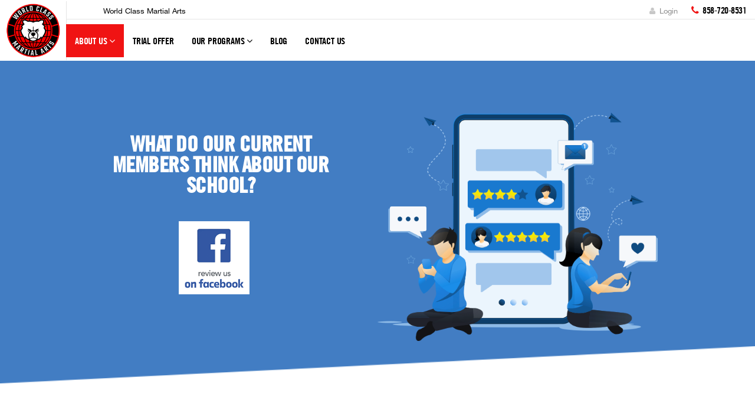

--- FILE ---
content_type: text/html; charset=UTF-8
request_url: https://churchsmartialarts.com/social-reviews
body_size: 12683
content:

				
	


				
				
	
<!DOCTYPE html>
<html lang="en">
<head>
  	<meta http-equiv="Content-Type" content="text/html; charset=utf-8">
	<meta http-equiv="X-UA-Compatible" content="IE=edge">
    <meta name="viewport" content="width=device-width, initial-scale=1">
    <meta name="ci_version" version="3.1.11">
    <meta name="php_version" version="7.3.33">
	
	
	
	<!-- Code for PWA APP --->
	
	
	<!-- end code --->
	<meta name="google-site-verification" content="FkS1r3e9yxZiwNSmUkb94EwdXUWn-Lhe7t0Ro0iOEPI" />
	<meta http-equiv="Content-Security-Policy" content="upgrade-insecure-requests">
    <base href="https://churchsmartialarts.com/" /> 
	<title>World Class Martial Arts</title> 
	<meta name="description" content=""/>
	
	<!-- additional meta for share this -->
	
	<!-- OG Tag Here -->
	
	
	
		<meta property="og:image" content="https://churchsmartialarts.com/upload/WCMA-Patch-RedBlackWhite_copy.png" />
	<meta property="og:title" content="World Class Martial Arts" />
	<meta property="og:description" content="" />
	<meta property="og:url" content="https://churchsmartialarts.com/" />
	<!--<meta property="op:markup_url" content="https://churchsmartialarts.com/" /> -->
	    <link rel="shortcut icon" type="images/blank_favicon.ico" href="https://churchsmartialarts.com/images/blank_favicon.ico" />
	
	    
		
		<link href="css/v5/bootstrap.min.css" rel="stylesheet">
	
		<!-- Custom CSS -->
		<link href="css/v5/main.css" rel="stylesheet">
		<link href="css/v5/fonts.css" rel="stylesheet">
		<link href="css/v5/master.css" rel="stylesheet">

		
		<!-- Custom CSS -->
		  
		<!-- Custom Fonts -->
		<link href="font-awesome/css/font-awesome.min.css" rel="stylesheet" type="text/css">
		<link rel="stylesheet" type="text/css" href="css/v5/jcarousel.responsive.css">

		
					<link href="css/v5/dojocart.css?v=1769902029" rel="stylesheet" type="text/css">
		
		<link href="css/v5/development.css?v=1769902029" rel="stylesheet" type="text/css">

		<link rel="stylesheet" href="https://churchsmartialarts.com/upload/themes/Red-Black-Dark-Theme.css" />		
					<link href="custom.css?v=1769902029" rel="stylesheet" type="text/css">
				
    <!-- HTML5 Shim and Respond.js IE8 support of HTML5 elements and media queries -->
    <!-- WARNING: Respond.js doesn't work if you view the page via file:// -->
    <!--[if lt IE 9]>
        <script src="https://oss.maxcdn.com/libs/html5shiv/3.7.0/html5shiv.js"></script>
        <script src="https://oss.maxcdn.com/libs/respond.js/1.4.2/respond.min.js"></script>
    <![endif]-->
	
				<style>
			/*LARGE LOGO LEFT START*/
				@media (min-width: 991px) {
				.main-nav .navbar-brand img { max-height: 100px; margin-top: -44px; display: block; background: #ffffff; padding: 4px 10px; border-right: 1px solid #E5E5E5; }
				
								.title-h { margin-left: 160px !important; padding-right: 12px; }
				.program-category .title-h, .program .title-h { margin-left: 0px; }
				.navbar-nav { margin-left: -16px; }
				.main-nav .navbar-brand { padding: 5px 15px 4px 0px; }
				.title-sub { margin-left: 8px; }
				}

				@media (max-width: 1159px) and (min-width: 991px) {
				.title-sub { font-size: inherit; }
				}
				/*LARGE LOGO LEFT END*/
			</style>
	<!-- Facebook Pixel Code -->
<script>
!function(f,b,e,v,n,t,s)
{if(f.fbq)return;n=f.fbq=function(){n.callMethod?
n.callMethod.apply(n,arguments):n.queue.push(arguments)};
if(!f._fbq)f._fbq=n;n.push=n;n.loaded=!0;n.version='2.0';
n.queue=[];t=b.createElement(e);t.async=!0;
t.src=v;s=b.getElementsByTagName(e)[0];
s.parentNode.insertBefore(t,s)}(window,document,'script',
'https://connect.facebook.net/en_US/fbevents.js');
 fbq('init', '2694443027539662'); 
fbq('track', 'PageView');
</script>
<noscript>
 <img height="1" width="1" 
src="https://www.facebook.com/tr?id=2694443027539662&ev=PageView
&noscript=1"/>
</noscript>
<!-- End Facebook Pixel Code --><!-- Start of Async ProveSource Code --><script>!function(o,i){window.provesrc&&window.console&&console.error&&console.error("ProveSource is included twice in this page."),provesrc=window.provesrc={dq:[],display:function(){this.dq.push(arguments)}},o._provesrcAsyncInit=function(){provesrc.init({apiKey:"eyJhbGciOiJIUzI1NiIsInR5cCI6IkpXVCJ9.eyJhY2NvdW50SWQiOiI2MDE0MGIyMTFkNGI1MjRmNmQ0NzhmZjYiLCJpYXQiOjE2MTE5MjYzMDV9.vtjWgVFVrQjOgoxoinWmBnQnphhKaOqrSmDTaPHJiVw",v:"0.0.4"})};var r=i.createElement("script");r.type="text/javascript",r.async=!0,r["ch"+"ar"+"set"]="UTF-8",r.src="https://cdn.provesrc.com/provesrc.js";var e=i.getElementsByTagName("script")[0];e.parentNode.insertBefore(r,e)}(window,document);</script><!-- End of Async ProveSource Code --><!-- Google tag (gtag.js) -->
<script async src="https://www.googletagmanager.com/gtag/js?id=G-PNYN3DTJ9N"></script>
<script>
  window.dataLayer = window.dataLayer || [];
  function gtag(){dataLayer.push(arguments);}
  gtag('js', new Date());

  gtag('config', 'G-PNYN3DTJ9N');
</script>
<!-- Google Tag Manager -->
<script>(function(w,d,s,l,i){w[l]=w[l]||[];w[l].push({'gtm.start':
new Date().getTime(),event:'gtm.js'});var f=d.getElementsByTagName(s)[0],
j=d.createElement(s),dl=l!='dataLayer'?'&l='+l:'';j.async=true;j.src=
'https://www.googletagmanager.com/gtm.js?id='+i+dl;f.parentNode.insertBefore(j,f);
})(window,document,'script','dataLayer','GTM-KBWB3D4');</script>
<!-- End Google Tag Manager -->
<!-- Google Tag Manager (noscript) -->
<noscript><iframe src="https://www.googletagmanager.com/ns.html?id=GTM-KBWB3D4"
height="0" width="0" style="display:none;visibility:hidden"></iframe></noscript>
<!-- End Google Tag Manager (noscript) -->

</head>



<body id="" class="default_layout  ">
    
	<!-- <div id="" style="display:none">
		<div class="lds-spinner"><div></div><div></div><div></div><div></div><div></div><div></div><div></div><div></div><div></div><div></div><div></div><div></div></div>
	</div> -->
	<!-- <div id="loader-wrapper">
		<div id="loader"></div>
	</div> -->



<script>
	var secureHost = '';
			secureHost = 'https';		
	</script>





<script type="text/javascript">

    // Initialize the service worker
    if ('serviceWorker' in navigator) {
		
        navigator.serviceWorker.register('serviceworker.js', {
            scope: '.'
        }).then(function (registration) {
            // Registration was successful
            console.log('ServiceWorker registration successful with scope: ', registration.scope);
        }, function (err) {
            // registration failed :(
            console.log('ServiceWorker registration failed: ', err);
        });
    }
</script>

	
<header class="main-header   ">
	
		          <div class="container-fluid">
            <div class="row">
               <div class="col-md-8 col-sm-12 col-lg-8">
                  <h1 class="title-h" role="main" aria-label="Website name"> <a href="https://churchsmartialarts.com/" >World Class Martial Arts</a>
                    <span class="title-sub hidden-xs">Karate for Kids & Self-Defense Classes in San Diego                    </span>
                  </h1>
               </div>
			 
               <div class="col-md-4 col-sm-6 col-lg-4  hidden-xs hidden-sm">
			    <div class="">
                  <h2 class="contact-top">
				  
				    				
							 				    							
																				<!--<a href="javascript:void('0')" data-toggle="modal" data-target="#loginmodal" data-whatever="@mdo" class="student_section_login_btn login-top"> <i class="fa fa-user"></i> Login</a> -->
								<a href="https://churchsmartialarts.com/students/onlinedojo" class="login-top"> <i class="fa fa-user"></i> Login</a>
																															 
				
                    							<span  class="wave-d-none">phone</span><i class="fa fa-phone"  role="none"></i>
						<span class="consult"></span> 
						<span class="phone-top">858-720-8531</span>
					
										
                  </h2>
				  </div>
			               </div>
            </div>
         </div>
      </header>
	
				

<script src="js/v5/jquery-2.1.3.min.js"></script>

<script type="text/javascript">
$(document).ready(function(){
		$('.student_section_login_btn').click(function(){
			$('.ErrorMsgNotLogin').hide();
			$('#login-password').val('');
		});
	});
</script>

  
   <!-- Navigation -->
      <nav id="navigation" class="navbar navbar-inverse  main-nav  " >
	  
	           <div class="container-fluid">
            <!-- Brand and toggle get grouped for better mobile display -->
            <div class="navbar-header">
               <button type="button" class="navbar-toggle" data-toggle="collapse" data-target="#bs-example-navbar-collapse-1">
               <span class="sr-only">Toggle navigation</span>
               <span class="icon-bar" role="none"></span>
               <span class="icon-bar" role="none"></span>
               <span class="icon-bar" role="none"></span>
               </button>
               <!--<a class="navbar-brand hidden-xs" href=""><img src="upload/WCMA-Patch-RedBlackWhite_copy.png" alt="World Class Martial Arts" class="logoImg" ></a> -->
			   
			   					<a href="tel:858-720-8531" class="phone-icon mobile-visible"><span  class="wave-d-none">phone</span> <i class="fa  fa-phone"  role="none"></i> </a>
			   			  
                <a class="navbar-brand hidden-xs" href=""><img src="upload/WCMA-Patch-RedBlackWhite_copy.png" alt="World Class Martial Arts"></a>
				
            </div>
            <div class="user-mobile-control">
                               <div class="logo">
                   <a class="logo-m" href=""><img src="upload/WCMA-Patch-RedBlackWhite_copy.png" alt="World Class Martial Arts" class="logoImg" role="button" tabindex="0"></a>
               </div> 
			   
			   <div class="login">
			   					<a href="https://www.google.com/maps/place/3810+Valley+Centre+Dr.+San+Diego+CA+92130"   target="_blank" class="location-icon"><span  class="wave-d-none">map</span> <i class="fa  fa-map-marker"  role="none"></i> </a>
			   			   
			   
                   
			                
			   																		<!--<a href="javascript:void('0')" data-toggle="modal" data-target="#loginmodal" data-whatever="@mdo" class="login-user"> <i class="fa  fa-user"></i> </a>-->
								<a href="https://churchsmartialarts.com/students/onlinedojo" class="login-user"><span  class="wave-d-none">user</span> <i class="fa fa-user"  role="none"></i></a>
											 				 
				                  </div>
			 
            </div>
            <!-- Collect the nav links, forms, and other content for toggling -->
            <div class="collapse navbar-collapse" id="bs-example-navbar-collapse-1">
			
				<ul class="nav navbar-nav navbar-left">		
		
									
							<li class="dropdown    first-sub-menu active" ><a href="javascript:void(0)"  data-toggle="dropdown" class="dropdown-toggle">About Us <i class="fa  fa-angle-down"></i> <span class="black-arrow-up"></span></a><ul class="dropdown-menu horizontal-menu-custom"><li class="dropdown"><a href="about-us/san-diego">Our School</a>						
			</li><li class="dropdown"><a href="social-reviews">Reviews</a>						
			</li> </ul></li>							
							<li class="dropdown "><a href="https://churchsmartialarts.com/trial-offer" target="_self">Trial Offer</a></li>							
							<li class="dropdown  program-menu-custom ">
                        <a href="javascript:void(0);" class="dropdown-toggle" data-toggle="dropdown" aria-expanded="false">Our Programs <i class="fa  fa-angle-down"></i><span class="black-arrow-up"></span> </a>
                        <!-- <span class="bg-set"></span> -->
                        <div class="bg-set">
                        <span class="inner-nav-set"></span> 
																					
                        <ul class="dropdown-menu">
																						                             <li class="dropdown dropdown-sub "><a href="programs/children-martial-arts" class="dropdown-toggle disabled"  data-toggle="dropdown" aria-expanded="false">
							 Children's Programs  
							 							 <span>(Age 3-17)</span>
							 </a></a>
                                  <ul class="dropdown-menu program-sub-nav level-2">
                                        
                                                                                      										
											<!--<li> <a href="programs/children-martial-arts">Tiny Tigers											</a> </li> -->
											<li> <a href="programs/children-martial-arts/tiny-tigers">Tiny Tigers</a> </li>
																				
										                                           										
											<!--<li> <a href="programs/children-martial-arts">Juniors											</a> </li> -->
											<li> <a href="programs/children-martial-arts/karate-for-kids">Juniors</a> </li>
																				
																				
										<li class="hidden-xs"><a href="javascript:void(0)"><span  class="wave-d-none">empty</span></a></li><li class="hidden-xs"><a href="javascript:void(0)"><span  class="wave-d-none">empty</span></a></li><li class="hidden-xs"><a href="javascript:void(0)"><span  class="wave-d-none">empty</span></a></li><li class="hidden-xs"><a href="javascript:void(0)"><span  class="wave-d-none">empty</span></a></li><li class="hidden-xs"><a href="javascript:void(0)"><span  class="wave-d-none">empty</span></a></li>                                    </ul>
                            </li>
															                             <li class="dropdown dropdown-sub "><a href="programs/adult-programs" class="dropdown-toggle disabled"  data-toggle="dropdown" aria-expanded="false">
							 Adult Programs  
							 							 <span>(Age 18+)</span>
							 </a></a>
                                  <ul class="dropdown-menu program-sub-nav level-2">
                                        
                                                                                      										
											<!--<li> <a href="programs/adult-programs">Adult Martial Arts											</a> </li> -->
											<li> <a href="programs/adult-programs/adult-martial-arts">Adult Martial Arts</a> </li>
																				
										                                           										
											<!--<li> <a href="programs/adult-programs">ATA Legacy											</a> </li> -->
											<li> <a href="programs/adult-programs/ata-legacy">ATA Legacy</a> </li>
																				
																				
										<li class="hidden-xs"><a href="javascript:void(0)"><span  class="wave-d-none">empty</span></a></li><li class="hidden-xs"><a href="javascript:void(0)"><span  class="wave-d-none">empty</span></a></li><li class="hidden-xs"><a href="javascript:void(0)"><span  class="wave-d-none">empty</span></a></li><li class="hidden-xs"><a href="javascript:void(0)"><span  class="wave-d-none">empty</span></a></li><li class="hidden-xs"><a href="javascript:void(0)"><span  class="wave-d-none">empty</span></a></li>                                    </ul>
                            </li>
															                             <li class="dropdown dropdown-sub "><a href="programs/workshops" class="dropdown-toggle disabled"  data-toggle="dropdown" aria-expanded="false">
							 Workshops  
							 							 <span> &nbsp; </span>
							 </a></a>
                                  <ul class="dropdown-menu program-sub-nav level-2">
                                        
                                                                                      											<li> <a href="programs/workshops#Creative-and-XMA-Forms-and-Weapons">Forms & Weapons</a> </li>
																					
										                                           											<li> <a href="programs/workshops#Sparring">Sparring</a> </li>
																					
										                                           											<li> <a href="programs/workshops#Combat-Weapon-Sparring">Combat Weapon Sparring</a> </li>
																					
										                                           											<li> <a href="programs/workshops#Leadership-vs.-Legacy">Leadership vs. Legacy</a> </li>
																					
										                                           											<li> <a href="programs/workshops#Weapons">Weapons</a> </li>
																					
										                                           											<li> <a href="programs/workshops#Child-Safety">Child Safety</a> </li>
																					
										                                           											<li> <a href="programs/workshops#ATA-Fitness">ATA Fitness</a> </li>
																					
																				
										                                    </ul>
                            </li>
																						</ul>
								                        <div class="clearfix"></div>
                        </div>
                    </li>
					
					
					
							<!-- <li class="dropdown ">
								<a href="javascript:void(0);" data-toggle="dropdown" class="dropdown-toggle">Our Programs <i class="fa  fa-angle-down"></i></a>
								
																								<ul class="dropdown-menu program-sub-nav">
																																									
									 
								<div class="col col-2">
									  <li class="title-nav" ><a href="programs/children-martial-arts" >Children's Programs</a>
									  </li>
									  																					
											<li> <a href="programs/children-martial-arts">Tiny Tigers											</a> </li>
																																									
											<li> <a href="programs/children-martial-arts">Juniors											</a> </li>
																														
									
								</div>
								
                        		
                        																											
									 
								<div class="col col-3">
									  <li class="title-nav" ><a href="programs/adult-programs" >Adult Programs</a>
									  </li>
									  																						<li> <a href="programs/adult-programs/adult-martial-arts">Adult Martial Arts																
											</a> </li>
																																										
											<li> <a href="programs/adult-programs">ATA Legacy											</a> </li>
																														
									
								</div>
								
                        		
                        																											
									 
								<div class="col col-4">
									  <li class="title-nav" ><a href="programs/workshops" >Workshops</a>
									  </li>
									  																					
											<li> <a href="programs/workshops">Forms & Weapons											</a> </li>
																																									
											<li> <a href="programs/workshops">Sparring											</a> </li>
																																									
											<li> <a href="programs/workshops">Combat Weapon Sparrin											</a> </li>
																																									
											<li> <a href="programs/workshops">Leadership vs. Legacy											</a> </li>
																																									
											<li> <a href="programs/workshops">Weapons											</a> </li>
																																									
											<li> <a href="programs/workshops">Child Safety											</a> </li>
																																									
											<li> <a href="programs/workshops">ATA Fitness											</a> </li>
																														
									
								</div>
								
                        		
                        																																		</li> 
								</ul>
								
								<div class="clearfix"></div> -->
								
															<!--<li class="dropdown">
                     <a href="#" class="dropdown-toggle" data-toggle="dropdown">Our Programs <i class="fa  fa-angle-down"></i></a>
                     <ul class="dropdown-menu program-sub-nav">
                        <div class="col col-1">
                           <li class="title-nav" > <a href="https://churchsmartialarts.com/ourprograms/children_programs">Children's Programs</a></li>
                           <li> <a href="https://churchsmartialarts.com/ourprograms/children_programs/ata-tigers">Ata Tigers</a> </li>
                           <li><a href="https://churchsmartialarts.com/ourprograms/children_programs/karate-for-kids">karate for kids</a></li>
                        </div>
                       
                        <div class="col col-2">
                           <li class="title-nav"> <a href="https://churchsmartialarts.com/ourprograms/adult_programs">Adult Programs</a></li>
                           <li><a href="https://churchsmartialarts.com/ourprograms/adult_programs/adult-martial-arts">Adult Martial Arts</a></li>
                        </div>
                     </ul>
					  <div class="clearfix"></div>
                  </li> -->
																
												
		
							<li class="dropdown    " ><a href="blog" target="_self">Blog</a></li><li class="dropdown    " ><a href="contact-us" target="_self">Contact Us</a></li> </ul>				
               <!-- right user menu -->
			   
			   				
			               <!-- /.navbar-collapse -->
         </div>
         <!-- /.container -->
      </nav>
	  
	  
	  
     
<script>

	$(document).ready(function(){
		
		$('#login-password').bind("enterKey",function(e){
			var password = $('#login-password').val();
   			
		});
		
		$('#login-password').keyup(function(e){
			if(e.keyCode == 13)
			{
				$(this).trigger("enterKey");
			}
		});


		$('.loginButton').click(function(){
			
			$('#loginform').removeAttr('action');
			
			var password = $('#login-password').val();
			
			var location_id = $('#school_location_id').val();
			
			checklogin(password,location_id);
		});
		
	});
	

 function checklogin(password,location_id){
 			$.ajax({ 					
				type: 'POST',						
				url: 'https://churchsmartialarts.com/payment/checkstudentlogin',						
				data: { password : password,location_id: location_id}				
				}).done(function(msg){
				
				if(msg == 1){
					
					var redirect_url = '';
											 redirect_url = '/virtualtraining';
										
					setTimeout("window.location.href='https://churchsmartialarts.com/students"+redirect_url+"'",1000);
				}
				else{
					$('.ErrorMsgNotLogin').show();
					$('.ErrorMsgNotLogin').html('Password is incorrect, please try again');
					return false;					
				}
			});
}
</script>
<!--<div id="loginmodal" class="modal fade " tabindex="-1" role="dialog">
  <div class="modal-dialog modal-xs">
    <div class="modal-content">
      <div class="modal-header" align="center">
       <button type="button" class="close student_section_login_btn" data-dismiss="modal" aria-label="Close"><span aria-hidden="true">&times;</span></button>
        <h2>Student Section Login</h2>
        
        </div>
      <div class="modal-body text-center">
      
       <div class="login-form">
          <form id="loginform" class="form-horizontal" role="form" method="post" action="https://churchsmartialarts.com/payment/checkstudentloginToEnterKey">
		  				<span class="ErrorMsgNotLogin" style="display:none">						</span>
						
						 													<input type="hidden" value="0" id="school_location_id">
													
                            <div style="margin-bottom: 25px" class="input-group">
                                        <span class="input-group-addon"><i class="fa fa-lock"></i></span>
                                        <input id="login-password" type="password" class="form-control" name="password" placeholder="Password">
                                    </div>
                                    
                                    <div class="login-btn">
                                      <a id="btn-login" href="javascript:void(0)" class="btn btn-theme btn-lg btn-block loginButton">Login  </a>
                                    </div>  
					          </form>
       </div>
       
      </div>
    </div>
  </div>
</div> --->


  

<!------------------------------------new_layout_v1 -------------------------------------------------------->

<section class="review-banner">
	<div class="container">
		<div class="banner-box">
			<div class="banner-txt">
				<h2>WHAT DO OUR CURRENT MEMBERS THINK ABOUT OUR SCHOOL?</h2>
				<div class="read_review">
					<a href="#" class="yellow">read REVIEWs</a>
					<a href="#" class="red">LEAVE A REVIEW</a>
				</div>
			</div>
			<div class="review-box">
						
							<a href="https://www.facebook.com/ChurchsMartialArts/reviews/" target="_blank"><img src="images/fb-review.png"></a>
						</div>
		</div> 
		<div class="img"><img src="images/review-bn3i.png"></div>
	</div>
	  <img src="images/divider-triangle.webp" class="divider">
</section>

<section class="review-list">
			<div class="container">
							<script src="https://apps.elfsight.com/p/platform.js" defer></script>
<div class="elfsight-app-5ebcd080-e2b5-42c4-9786-e853131395ea"></div>		
		
			</div>
		</section>

<style>
/* Review page*/
 .review-banner {
     background: #427dc3;
     width: 100%;
     position: relative;
     padding-top: 40px;
     overflow: hidden;
     padding-bottom: 72px;
}
 .review-banner .banner-box {
width: 44%;
    float: left;
    text-align: center;
    margin-top: 63px;
}
 .review-banner .banner-box .banner-txt {
     margin-bottom: 44px;
}
 .review-banner .banner-box .banner-txt h2 {
     color: #fff;
     font-size: 48px;
     font-weight: bolder;
     line-height: 50px;
     margin-bottom: 17px;
}
 .review-banner .banner-box .read_review {display: none;}
 .review-banner .banner-box .read_review a {
     color: #fff;
     text-transform: uppercase;
     text-decoration: none;
     padding: 1px 8px 30px;
     font-size: 19px;
     font-style: italic;
     width: 139px;
     margin: 0 8px;
     display: inline-block;
}
 .review-banner .banner-box .read_review a.yellow {
     background: url(../images/yellow-bubble.png) no-repeat;
}
 .review-banner .banner-box .read_review a.red {
     background: url(../images/red-bubble.png) no-repeat ;
}
 .review-banner .review-box {
}
 .review-banner .review-box a:nth-child(1) {
    margin-right: 22px;
}
 .review-banner .img img{
}
.review-banner .divider{
     width: 100%;
     position: absolute;
     left: 0;
     bottom: 0;
}
.review-banner .img {
    float: right;
    width: 50%;
}
 .review-list .container {
     max-width: 980px;
}
 .review-list {
     display: flex;
     /*padding: 120px 0 80px 0;*/
	 padding: 60px;
     float: left;
     width: 100%;
	 
}
 .review-list ul {
     list-style: none;
     margin: 0;
     width: 48%;
     padding: 0;
     margin-right: 4%;
     float: left;
}
 .review-list ul li {
    position:relative;
    font-size: 16px;
    margin-bottom: 72px;
}
 .review-list ul:nth-child(2) {
     margin-right: 0%;
}
 .review-list ul li .avtar {
     width: 59px;
     height: 59px;
     position: absolute;
     background: #a8c5e8;
     right: 20px;
     top: -39px;
     border-radius: 50%;
     padding: 7px 15px;
     font-weight: 600;
     color: #fff;
     text-align: center;
     font-size: 24px;
}
 .review-list ul li .contentbox {
     background: #fafafa;
     border: 1px solid #e7e7e7;
     border-radius: 7px;
     padding: 20px;
     margin-left: 18px;
}
 .review-list ul li .contentbox:before {
     content:'';
     background: url(../images/blue-arrow.png) no-repeat center bottom;
     width: 19px;
     height: 107px;
     position: absolute;
     left: 0;
     top: -37px;
}
 .review-list ul li .contentbox .title {
     position: absolute;
     top: -37px;
     background: #2e5596;
     color: #fff;
     height: 55px;
     left: 17px;
     padding: 8px 35px 9px 20px;
     min-width: 185px;
     border-radius: 0px 20px 20px 0px;
     line-height: 17px;
}
 .review-list ul li .contentbox .title strong {
     display: block;
     font-size: 16px;
}
 .review-list ul li .contentbox .title span {
     font-size: 14px;
}
 .review-list ul li .contentbox .box2 {
     display: flex;
     margin-top: 13px;
     margin-bottom: 15px;
}
 .review-list ul li .contentbox .social {
}
 .review-list ul li .contentbox .social {
     width: 25px;
     margin-top: 3px;
     margin-right: 5px;
     height: 20px;
}
 .review-list ul li .contentbox .time {
}
 .review-list ul li .contentbox .star {
}
 .review-list ul li .contentbox .star i {
     color: #db1b27;
     font-size: 15px;
     margin-right: 4px;
}
 .review-list ul li .contentbox p {
     margin-bottom: 0;
}
 .review-list ul.gl-box li .contentbox:before {
     background: url(../images/red-arrow.png) no-repeat center bottom;
}
 .review-list ul.fb-box li .contentbox .social {
     background: url(../images/fb-con.png) no-repeat center center;
     background-size: contain !important;
}
 .review-list ul.gl-box li .contentbox .social {
     background: url(../images/gl-con.png) no-repeat center center;
     background-size: contain;
}
 .review-list ul.fb-box li .contentbox .star i {
     color: #5d95f9;
}
 .review-list ul.gl-box li .contentbox .title {
     background: #ea4335;
}
 .review-list ul.gl-bo0x li .contentbox .star i {
     color: #d95140;
}
@media screen and (min-width: 1500px) {
	.review-banner .container {
		max-width: 1100px;
	}
}

@media screen and (max-width: 1500px) {
	.review-banner .container {
		max-width: 980px;
	}
	.review-banner .banner-box .banner-txt h2 {
		font-size: 37px;
		line-height: 35px;
	}
	.review-banner .img {
		width: 50%;
		margin-top: 48px;
	}
	.review-banner .img img {
		max-width: 100%;
	}
}

@media screen and (max-width: 1100px) {
	.review-banner .container {
		/*max-width: 90%;*/
		float: left;
		/*margin-left: 5%;*/
	}
	.review-banner .banner-box .banner-txt {
		padding: 20px 20px;
	}
	.review-banner .banner-box .banner-txt h2 {
		font-size: 37px;
		line-height: 35px;
	}
	.review-box img {
		width: 34%;
	}
	.review-banner .img { 
		    width: 50%;
    margin-top: 48px;
	}
	.review-banner .img img {
		max-width: 100%;
	}
	.review-list .container {
		max-width: 90%;
	}
}
@media screen and (max-width: 990px) {
	.review-banner .banner-box {
		width: 100%;
		float: left;
		text-align: center;
	}
	.review-box img {
		width: auto;
		min-width: 23%; 
	}
	.review-banner .img {
		display:none;
	}
	.review-list ul {
		width: 100%;
		margin-right: 0%;
	}
	.review-banner .banner-box .banner-txt h2 {
		font-size: 30px;
		line-height: 30px;
	}
} 
@media screen and (max-width: 400px) {
	.review-banner .review-box a {
		margin-right: 0 !important;
		margin-top: 17px;
		float: left;
		width: 100%;
	}
}

</style>

<script>
	$(document).ready(function(){
		$('body').on('change','.social_review_location',function(){
			var redirect_path = $(this).val();
			
			window.location.href = 'https://churchsmartialarts.com/social-reviews/'+redirect_path;
		})
	})
</script>
<footer class="footer">
    <div class="container">
        <div class="row">
			<div class="col-md-3 col-sm-4"><div class="footer-widget"><div class="widget-title"><h6>Main</h6></div><div class="widget-about"><ul><li class="dropdown"><a href="about-us/san-diego">About</a></li><ul class=""><li><a href="https://churchsmartialarts.com/trial-offer">Trial Offer</a></li> </ul></ul></div> </div></div><div class="col-md-3 col-sm-4"><div class="footer-widget"><div class="widget-title"><h6>Programs</h6></div><div class="widget-about"><ul><li class="dropdown"><a href="programs/children-martial-arts">Children's Programs</a></li><li class="dropdown"><a href="programs/adult-programs">Adult Programs</a></li><li class="dropdown"><a href="programs/workshops">Workshops</a></li></ul></div> </div></div><div class="col-md-3 col-sm-4"><div class="footer-widget"><div class="widget-title"><h6>Contact Us</h6></div><div class="widget-about"><ul><li class="dropdown"><a href="contact-us">Contact Us</a></li></ul></div> </div></div>			<div class="col-md-3  col-sm-3 text- hidden-sm">
				
				
				
				 				<img src="https://churchsmartialarts.com/upload/override_logos/1728206767WCMA-Patch-RedBlackWhite_copy1.png" class="img-responsive hidden-xs footerLogoImg" alt="World Class Martial Arts"> 
							
			
			
			</div>
			
    	</div>
    </div>
</footer>


<div class="clearfix"></div>
<div class="footercopyright">
  <div class="container">
    <div class="row">

      <div class="col-md-2 col-xs-12  col-sm-12 col-md-push-10">
	 
        <div class="social-ul">
		
          <ul>
		  	
            <li class="social-facebook"><a href="https://www.facebook.com/ChurchsMartialArts" target="_blank"><span  class="wave-d-none">social</span><i class="fa fa-facebook" role="none"></i></a></li>             <li class="social-twitter"><a href="https://twitter.com/WCBear" target="_blank"><span  class="wave-d-none">social</span><i class="fa fa-twitter" role="none"></i></a></li>                         <li class="social-youtube"><a href="https://www.youtube.com/channel/UCwuiRoWubPLcl4NmSgja2tA" target="_blank"><span  class="wave-d-none">social</span><i class="fa fa-youtube" role="none"></i></a></li>			<li class="social-instagram"><a href="https://www.instagram.com/churchsmartialarts" target="_blank"><span  class="wave-d-none">social</span><i class="fa fa-instagram" role="none"></i></a></li>			<li class="social-yelp"><a href="http://www.yelp.com/biz/churchs-martial-arts-san-diego" target="_blank"><span  class="wave-d-none">social</span><i class="fa fa-yelp" role="none"></i></a></li>						           
          </ul>
        </div>
      </div>
	  
	  
      <div class="col-md-10 col-xs-12 col-sm-12 col-md-pull-2">
        <div class="copyright pull-left">
		
	
        <p>© 2026 churchsmartialarts.com All Rights Reserved. | <span>Martial Arts Websites by </span>  
            <a href="http://websitedojo.com/" style="color:#FFF;" target="_blank" aria-label="Opens a new window">WebsiteDojo.com</a></p>    
            
         <!-- <p> 	&#169; 2026 churchsmartialarts.com All Rights Reserved. | <span>Martial Arts Websites by </span> 
            <a href="http://websitedojo.com/" style="color:#FFF;" target="_blank">WebsiteDojo.com</a></p> -->
        </div>
		
		 		
					<ul class="footer-staticpage text-right">
							<li><a href="privacy-policy">Privacy Policy</a></li>
							<li><a href="terms-and-conditions">Terms and Conditions</a></li>
						</ul>
				
      </div>
	  
	  
	  
    </div>
  </div>
</div><div class="clearfix"></div><script>
 $(document).ready(function() {
    $("input[name='name'],input[name='form_email_2'],input[name='email']").on("focus click blur", function() {
		$("input[name='last_name']").val("");
    });
	
	// Handle the "Enter" key press (keyCode 13 is for "Enter" key)
    $("input[name='name'], input[name='form_email_2'], input[name='email']").on("keydown", function(event) {
      if (event.keyCode === 13) {  // Enter key
        $("input[name='last_name']").val(""); 
      }
    });
  });
</script>


<script>
	var allowedEmailFormats = [];
			//allowedEmailFormats.push('com');
		allowedEmailFormats.push('com');
			//allowedEmailFormats.push(' net');
		allowedEmailFormats.push('net');
			//allowedEmailFormats.push(' org');
		allowedEmailFormats.push('org');
			//allowedEmailFormats.push(' gov');
		allowedEmailFormats.push('gov');
			//allowedEmailFormats.push(' edu');
		allowedEmailFormats.push('edu');
			//allowedEmailFormats.push(' digital');
		allowedEmailFormats.push('digital');
			//allowedEmailFormats.push(' business');
		allowedEmailFormats.push('business');
			//allowedEmailFormats.push(' live');
		allowedEmailFormats.push('live');
			//allowedEmailFormats.push(' online');
		allowedEmailFormats.push('online');
			//allowedEmailFormats.push(' couk');
		allowedEmailFormats.push('co.uk');
			//allowedEmailFormats.push(' comau');
		allowedEmailFormats.push('com.au');
			//allowedEmailFormats.push(' nl');
		allowedEmailFormats.push('nl');
			//allowedEmailFormats.push(' uk');
		allowedEmailFormats.push('uk');
		
	
	function checkEmailAddressIsValid(email){
		//alert('allowedEmailFormats==>'+allowedEmailFormats); return false;
		var result = 0;
		if(email.length > 0){
			var email_domain = email.substring(email.lastIndexOf("@") +1);
			var email_sub_domain = email_domain.substring(email_domain.indexOf(".") +1);
			
			var matched = [];
			$.each( allowedEmailFormats, function( key, value ) {
				//alert(value.toLowerCase());
				if(email_sub_domain.toLowerCase() == $.trim(value.toLowerCase())){
					matched.push(value.toLowerCase());
				}
			});
			
			if(matched.length == 0){
				result = 1; // get error
			}
			
		}
		
		return result;
	}
</script>
<script type="text/javascript">
$(document).ready(function() {
	setTimeout(
	  function()
	  { 
	   $('.custom_google_lng').hide();
	   $('.custom_google_lng_box').css('padding-left','15px');
	   $('.custom_google_lng_box').css('padding-right','15px');
		var google_trans_script = document.createElement("script");
		google_trans_script.src = "https://translate.google.com/translate_a/element.js?cb=googleTranslateElementInit";
		google_trans_script.type = "text/javascript";
		document.getElementsByTagName("head")[0].appendChild(google_trans_script);
		
	   }, "3000");
	   
	   
	 
		   
});

</script>


  <input type="hidden" id="site_currency_type" value="$" >
<script>
  function set(elem)
  {
  	var x = '';
  	var error_class = $(elem).attr("error_class");
  	var value = $(elem).val();
  	value = value.replace(/\s+/g, '');
  	if (!$.isNumeric(value )) { 
  		$(elem).after('<div class="reds '+error_class+' ">Enter a valid phone number</div>');
  		$(elem).val('');
  	}
  	
  	if($(elem).val().length <= 3){
  		$(elem).after('<div class="reds '+error_class+' ">Enter a valid phone number</div>');
  	}else if($(elem).val().length <= 5 && $(elem).val().length > 3){
  		x = $(elem).val().replace(/\D/g, '').match(/(\d{3})/);
  		$(elem).val('' + x[1] + ' ');
  		$(elem).after('<div class="reds '+error_class+' ">Enter a valid phone number</div>');
  	}
  	else if($(elem).val().length <= 9 && $(elem).val().length > 3){
  		x = $(elem).val().replace(/\D/g, '').match(/(\d{3})(\d{3})/);
  		$(elem).val('' + x[1] + ' ' + x[2] + ' ');
  		$(elem).after('<div class="reds '+error_class+' ">Enter a valid phone number</div>');
  	}
  	else if($(elem).val().length <= 11 && $(elem).val().length > 9){
  		x = $(elem).val().replace(/\D/g, '').match(/(\d{3})(\d{3})(\d{4})/);
  		$(elem).val('' + x[1] + ' ' + x[2] + ' ' + x[3]);
  		$(elem).after('<div class="reds '+error_class+' ">Enter a valid phone number</div>');
  	}else{
  		x = $(elem).val().replace(/\D/g, '').match(/(\d{3})(\d{3})(\d{4})/);
  		$(elem).val('' + x[1] + ' ' + x[2] + ' ' + x[3]);
  	}
  	
  	
  	if($(elem).val().length <= 11){
  		$(elem).after('<div class="reds '+error_class+' ">Enter a valid phone number</div>');
  	  }else{
  		
  		$(elem).removeClass('phone_number');
  		
  		$('.'+error_class).hide();
  		
  	  }
     }
</script>
<script>
  function textAlphabatic(elem){
  	var error_class = $(elem).attr("error_class");
  	var error_msg = $(elem).attr("error_msg");
  	var field_name = $(elem).attr("name");
	
  	var value = $.trim($(elem).val());
  	if(/^\s*$/.test(value)){
  		value = '';
  	}
  	
  	if (! /^[a-zA-Z ]+$/.test(value)) {
  		$(elem).after('<div class="reds '+error_class+' ">'+error_msg+'</div>');
  		$(elem).val('');
  	}else{
  		if(value.length > 25){
  			$(elem).after('<div class="reds '+error_class+' ">'+error_msg+'</div>');
  			$(elem).val('');
  		}else{
			if(field_name == "name"){
				if(! /\s/g.test(value)){
					$(elem).after('<div class="reds '+error_class+' ">'+error_msg+'</div>');
					$(elem).val(value);
				}
			}else{
				$(elem).val(value);
				$('.'+error_class).hide();
			}
  			
  		}
  	}
  }
  
  function phoneValidation(elem){
  	var error_class = $(elem).attr("error_class");
  	var value = $(elem).val();
  	//var int_value = (int)value;
  	//alert(int_value);
  	  			if(value.length <= 13){
  				$(elem).after('<div class="reds '+error_class+' ">Enter a valid phone number</div>');
  				$(elem).val(value);
  			}else if(value.length > 14){
  				$(elem).after('<div class="reds '+error_class+' ">Enter a valid phone number</div>');
  				$(elem).val(value);
  			}else{
  				$('.'+error_class).hide();
  			}
  			  	
  	
  }
  
  
  
  $('body').on('keyup','.international_phone_number',function(){
	    })
  
  
  /*function phoneValidation(elem){
  	var error_class = $(elem).attr("error_class");
  	var value = $(elem).val();
  	//var int_value = (int)value;
  	//alert(int_value);
  	if (!$.isNumeric(value ) && value != '') {
  		//alert(1);
  		$(elem).after('<div class="reds '+error_class+' ">Enter a valid phone number</div>');
  		$(elem).val(value);
  	}else{
  		//alert(2);
  		  			if(value.length <= 9){
  				$(elem).after('<div class="reds '+error_class+' ">Enter a valid phone number</div>');
  				$(elem).val(value);
  			}else if(value.length > 10){
  				$(elem).after('<div class="reds '+error_class+' ">Enter a valid phone number</div>');
  				$(elem).val(value);
  			}else{
  				$('.'+error_class).hide();
  			}
  			  		
  	}
  	
  	
  } */
   
</script>


<!-- <script src="js/jquery.maskedinput_new.js" type="text/javascript"></script> -->
<script src="js/v5/jquery.mask_new2.js" type="text/javascript"></script>
<script>
  $(document).ready(function(){
  	$('.phone_number').mask('(000) 000-0000');
	
	  	
  	// getting contact slug onchange location dropdown
  	$('body').on('change','.getContactPageUrl', function()
  	{
  		if($(this).val() != '')
  		{
  			
  			var location_slug = $('option:selected', this).attr('slug');
  			
  			  			
  			var contact_url = '/contact-us/'+location_slug;
  			
  			$('.conatct_page_url').val(contact_url);
  		}
  	})
  });
  /*jQuery(function($){
     $(".phone_number").mask("(999) 999-9999",{placeholder:"(XXX) XXX-XXXX"});
  });*/
   /*$('.phone_number')
          
  	.keydown(function (e) {
  		var key = e.charCode || e.keyCode || 0;
  		$phone = $(this);
                   
                 
  		// Auto-format- do not expose the mask as the user begins to type
  		if (key !== 8 && key !== 9) {
  			if ($phone.val().length === 3) {
  				$phone.val($phone.val() + ' ');
  			}
  						
  			if ($phone.val().length === 7) {
  				$phone.val($phone.val() + ' ');
  			}
  		}
                        		// Allow numeric (and tab, backspace, delete) keys only
  		return (key == 8 || 
  				key == 9 ||
  				key == 46 ||
  				(key >= 48 && key <= 57) ||
  				(key >= 96 && key <= 105));
                         
  	})
  	
  	.bind('focus click', function () {
  		$phone = $(this);
  		
  		if ($phone.val().length === 0) {
  			$phone.val('');
  		}
  		else {
  			var val = $phone.val();
  			//$phone.val('').val(val); // Ensure cursor remains at the end
  		}
  	})
  	
  	.blur(function () {
  		$phone = $(this);
  		
  		if ($phone.val() === '(') {
  			$phone.val('');
  		}
  	}); */
  	
  	
  	
  	/*function getContactPageUrl(location_name){
  		var location  = $(location_name).attr('slug');
  		alert(location); return false;
  		
  	} */
  	
  	
  
   
</script>


	
<!-- jQuery -->
<!-- <script src="js/new/jquery.js"></script>
  --> <script src="js/new/main.js" type="text/javascript"></script>
<!-- Bootstrap Core JavaScript -->
<script src="js/new/bootstrap.min.js" type="text/javascript"></script>
<!-- Script to Activate the Carousel -->
<script>
$('.carousel_testi').carousel({
      interval: 6000 //changes the speed
  
  })
  
  $('.carousel_slider').carousel({
      interval: 5000 //changes the speed
  
  })
  
  $('.carousel').carousel({
      interval: false //changes the speed
  
  })
</script>
<script type="text/javascript">
  $(document).ready(function(){
      $('.google-maps').click(function () {
          $('.google-maps iframe').css("pointer-events", "auto");
      });
  });
</script>
<script src="js/v5/imagesloaded.pkgd.min.js" type="text/javascript"></script> 
<script src="js/v5/plugins.js" type="text/javascript"></script> 
<script type="text/javascript" src="js/v5/jquery.jcarousel.min.js"></script> 
<script type="text/javascript" src="js/v5/jcarousel.responsive.js"></script>
<script src="https://cdnjs.cloudflare.com/ajax/libs/lazysizes/5.3.2/lazysizes.min.js" async></script>
		
		


<script>
$(window).load(function(){
			

	$.each($('.form_location_dropdown'), function(){
		var location_id  = $(this).val();
		var number = $(this).attr('number');
		
		if(location_id != ''){
			
			$.ajax({

						url : 'https://churchsmartialarts.com/site/get_program_ids_by_location_id',
							type : 'POST',
							dataType :'json',
							data :{location_id:location_id},
							success:function(data){
								if(data != ''){
									
									$('.program_dropdown_'+number).empty();
									
									$('.program_dropdown_'+number).append('<option value="">Choose a Program</option>');
									$.each(data, function(index, element) {
										$('.program_dropdown_'+number).append('<option value="'+element.id+'">'+element.program+'</option>');
									});
									
									$('.program_dropdown_'+number).removeAttr('disabled');
									
								}
							}

					});
		}
	})
})
	$(document).ready(function(){
			
		
				
		
		$('.form_location_dropdown').change(function(){
				var location_id = $(this).val();
				var number = $(this).attr('number');
				//alert(number); return false;
				if(location_id != '' || location_id != null){
					$.ajax({

						url : 'https://churchsmartialarts.com/site/get_program_ids_by_location_id',
							type : 'POST',
							dataType :'json',
							data :{location_id:location_id},
							success:function(data){
								if(data != ''){
									
									$('.program_dropdown_'+number).empty();
									
									$('.program_dropdown_'+number).append('<option value="">Choose a Program</option>');
									$.each(data, function(index, element) {
										$('.program_dropdown_'+number).append('<option value="'+element.id+'">'+element.program+'</option>');
									});
									
									$('.program_dropdown_'+number).removeAttr('disabled');
									//$(this).parent().parent('form').find('.form_program_dropdown').removeAttr('disabled');
								//	$('.form_location_dropdown').removeAttr('disabled');
									
								}
							}

					});
				}
				
			})
			
			
		$('.trial_offer_button').click(function(){
			var redirect_url = $(this).attr('url');
			
			$('.redirect_url').val(redirect_url);
			$('#trial_offer_link_form').submit();
			
			
		})
		
		$('.nestedSchoolLocation').click(function(){
			var location_id = $(this).attr('location_id');
			
			if(location_id != '' && location_id > 0){
				$.ajax({

						url : 'https://churchsmartialarts.com/site/ajaxPopupForNestedSchool',
							type : 'POST',
							dataType :'html',
							data :{location_id:location_id},
							success:function(data){
								//alert(data);
								$('.nestedSchoolPopup').html(data);
							}
					});
			}
		})
	})
</script>
<div class="nestedSchoolPopup"></div>

		
<script src="https://maps.googleapis.com/maps/api/js?key=AIzaSyDqdAFqzcw7hui-UcMI-QqPfjzEAwSmNPU&libraries=places&callback=initMap"></script>
 
<!-- AIzaSyAKxOnTZybksn5qmhRCKoslYLQN0gB8XnE -->
<!-- script for small map 1 -->



<script>
  var infowindow = null;
  google.maps.event.addDomListener(window, 'load', initialize);
    function initialize() {
    var centerMap = new google.maps.LatLng(32.9384366, -117.23046);
  var isDraggable = $(document).width() > 768 ? true : false;
     var myOptions = {
   draggable: isDraggable,
      zoom: 15,
      center: centerMap,
      scrollwheel: false,
      mapTypeId: 'roadmap', 
  zoomControlOptions: true,
      zoomControlOptions : {
           position    : google.maps.ControlPosition.RIGHT_TOP,
      },
    }
  
    var map = new google.maps.Map(document.getElementById("map_div5"), myOptions);
	map.set('styles', [
  {
  featureType: 'administrative',
  elementType: 'labels.text.fill',
  stylers: [
    { color: '#444444' }
  ]
  }, {
  featureType: 'landscape',
  elementType: 'all',
  stylers: [
    {  color: '#f2f2f2'  }
  ]
  }, {
  featureType: 'poi',
  elementType: 'all',
  stylers: [
    { visibility:"off" }
  ]
  }, {
  featureType: 'road',
  elementType: 'all',
  stylers: [
    { saturation:-100 },
    { lightness: 45 }
  ]
  }
  
  
  , {
  featureType: 'road.highway',
  elementType: 'all',
  stylers: [
    { visibility:'simplified' }
  ]
  }, {
  featureType: 'road.arterial',
  elementType: 'labels.icon',
  stylers: [
    { visibility:"off" }
  ]
  }, {
  featureType: 'transit',
  elementType: 'all',
  stylers: [
    { visibility:"off" }
  ]
  }, {
  featureType: 'water',
  elementType: 'all',
  stylers: [
    { color:"#91d5e4" },
    { visibility:"on" }
  ]
  }
  
  
  , {
  featureType: 'water',
  
  elementType: 'geometry.fill',
  stylers: [
    { lightness:"55" }
  ]
  }
  , {
  featureType: 'water',
  elementType: 'labels.text.fill',
  stylers: [
    { color:"#ceedf3"},
    { visibility:"off" },
    {weight:"0.01"}
  ]
  }
  , {
  featureType: 'water',
  elementType: 'labels.text.stroke',
  stylers: [
    { color:"#ceedf3" }
  ]
  }
  
  ]);
    setMarkers(map, sites);
  
   
  }
      var sites = [
      ["San Diego - Carmel Valley", '32.9384366', '-117.23046', 11, '<div id="content-map"><h3  id="firstHeading" class="firstHeading">'+"San Diego - Carmel Valley"+'</h3>3810 Valley Centre Dr., Suite 904</br>San Diego, CA 92130</br><a href="https://www.google.com/maps/place/3810+Valley+Centre+Dr.+San+Diego+92130+CA" target="_blank">View Larger Map</a></div>'],
  
  ];
    
    
  
  function setMarkers(map, markers) {
    for (var i = 0; i < markers.length; i++) {
      var sites = markers[i];
      var siteLatLng = new google.maps.LatLng(sites[1], sites[2]);
      var marker = new google.maps.Marker({
        position: siteLatLng,
        map: map,
        title: sites[0],
        zIndex: sites[3],
        html: sites[4]
      });
      var infowindow = new google.maps.InfoWindow({
        content: sites[4],
        maxWidth: 200
      });
  if(sites[3]==11)
      infowindow.open(map, marker);
  
      google.maps.event.addListener(marker, "click", function() {
        infowindow.setContent(this.html);
        infowindow.open(map, this);
      });
    }
  }
</script>


<style>
.map_manage .gm-style{top: 60px !important;}
.gm-style .gm-style-cc a, .gm-style .gm-style-cc button, .gm-style .gm-style-cc span, .gm-style .gm-style-cc div, .gm-style .gm-style-mtc div{font-size:14px !important}
</style>
<div class="gmap_hover_effect_box">
<style> 
.gm-ui-hover-effect { display: none !important; } /* remove infoWindow x */ 
</style>
</div>
<div id="map_classic" style="width: 100%; height: 0px !important;"></div>
 
  <script type="text/javascript">
   
    var locations = [
      ['Yukon', 65, -135, 1]
    ];
 
    var map = new google.maps.Map(document.getElementById('map_classic'), {
      zoom: 16,
      center: new google.maps.LatLng(40.7027497, -73.9870991),
      mapTypeId: google.maps.MapTypeId.ROADMAP
    });
 
    var infowindow = new google.maps.InfoWindow();
    var marker, i;
    var bounds = new google.maps.LatLngBounds();   
 
    for (i = 0; i < locations.length; i++) { 
        marker = new google.maps.Marker({
          position: new google.maps.LatLng(locations[i][1], locations[i][2]),
          map: map
      });
 
	//map.panBy(0, -80);
      // click for info on each marker
      google.maps.event.addListener(marker, 'click', (function(marker, i) {
		  
		  
        return function() { 
		infowindow.setContent(locations[i][0]); 
		infowindow.open(map, marker); 
			
		}
      })(marker, i));
 
      // open info by default
      infowindow = new google.maps.InfoWindow({ content: locations[i][0], disableAutoPan: true, });
      infowindow.open(map, marker);
 
        bounds.extend(marker.position);     
    }
    map.fitBounds(bounds);
	
  </script>
   <script>
	$(window).load(function(){
		
		setTimeout(function() {
			
			$('.gm-ui-hover-effect').attr('style','background: rgba(0, 0, 0, 0) none repeat scroll 0% 0%;display: block !important;border: 0px none;margin: 0px;padding: 0px;text-transform: none;appearance: none;position: absolute;cursor: pointer;user-select: none;top: -6px;right: -6px;width: 30px;height: 30px;');
			
			$('.gmap_hover_effect_box').remove();
		 // alert('pass');
	}, 5000);
	})
</script>



  
  
   
  
 


</body>
</html>

--- FILE ---
content_type: text/css
request_url: https://churchsmartialarts.com/css/v5/master.css
body_size: 1099
content:
.white-btn {
    background: #fff;
    min-width: 260px;
    margin: 0px 10px;
    padding: 10px 25px;
    border-radius: 2px;
    color: #f01313;
    text-transform: uppercase;
    font-size: 21px;
    text-align: left;
    box-shadow: inset 0 0 0 0 #fff;
    -webkit-transition: all ease 0.5s;
    -moz-transition: all ease 0.5s;
    transition: all ease 0.5s;
    font-weight: 600;
}
.white-btn:hover , .white-btn.selected, .red-dark-btn.selected-r{
    box-shadow: inset 260px 0 0 0 #f01313;
    color: #fff;
}

.red-dark-btn {
    background: #f01313;
    min-width: 260px;
    margin: 0px 10px;
    padding: 10px 25px;
    border-radius: 2px;
    font-weight: 600;
    color: #fff;
    text-transform: uppercase;
    font-size: 21px;
    text-align: left;
    box-shadow: inset 0 0 0 0 #f01313;
    -webkit-transition: all ease 0.5s;
    -moz-transition: all ease 0.5s;
    transition: all ease 0.5s;
}
.red-dark-btn:hover {
    box-shadow: inset 260px 0 0 0 #fff;
    color: #f01313;
}

.btn-blue {
  background: #62c3e2 none repeat scroll 0 0 !important;
  color: #fff !important;
  font-size: 30px !important;
  font-weight: normal !important;
  padding: 6px 25px !important;
  text-transform: uppercase;
  letter-spacing:-.5px;
  font-family:'TradeGothicW01-BoldCn20_675334';
  box-shadow: inset 0 0 0 0 #f01313;border-radius: 4px;
    -webkit-transition: all ease 0.5s;
    -moz-transition: all ease 0.5s;
    transition: all ease 0.5s
}

.btn-blue:hover {
  background: #000 none repeat scroll 0 0 !important;
}

.btn-green{background: #13ad10;color: #fff; padding: 6px 25px;font-size: 26px;text-transform: uppercase;font-weight: 600;
    box-shadow: inset 0 0 0 0 #f01313;border-radius: 4px;
    -webkit-transition: all ease 0.5s;
    -moz-transition: all ease 0.5s;
    transition: all ease 0.5s;}
.main-header { background: #fff; width: 100%; color: #fff; padding: 4px 0px 6px; border-bottom: 1px solid #E5E5E5;}

.title-h { color: #000; float: left; font-size: 13px; margin:2px 0 0; font-family:'Helvetica Neue LT W01_55 Roman';}
.title-h > a { color: #000;  border-right: 1px solid #8D8D8D; padding-right:15px;}
.title-sub { color: #8D8D8D; margin-left: 13px; padding-top: 3px; font-size: 13px; text-transform:none; }

.mast_heading_right {
 float: right; color: #FFF; }

.contact-top { color: #000; text-align: right; font-size: 16px; margin: 0px; }
.contact-top i{ margin-right: 3px; position: relative; color:#c7c7c7;}
.fa-phone{ color:#000 !important;}
.consult { color: #f01313; font-size: 17px; display:none;}
.login-top {color: #8D8D8D;margin-right:20px;font-family:'Helvetica Neue LT W01_55 Roman';font-size:13px;}

.trial-form {
 background: #fff; border-top: 3px solid #fff; color: #3b3b3b; padding-bottom: 0px; position: relative;z-index: 99; padding-top: 25px;}
.trial-form:before {
    content: "";
    position: absolute;
    top:100%;
    left: 0;
    border-top: 42px solid #fff;
    border-left: 50vw solid transparent;
    border-right: 50vw solid transparent;
    width: 100%;
    margin: 0px -20px;
    overflow-x: auto;
    z-index: 99;
}
.border-none:before{display: none;}
.border-none .form-step {
    padding: 0px;
    margin: 5px auto;
    margin-top: 0;
}
.border-none .form-step  h2{margin-top: 10px;margin-bottom: 40px;}
.cyan-bg{background: #4eb4c0;}
.gray-bg{background: #f0f2f2;}
.dark-bg{background: #1f1f1f;}
.dark-header{background: #222222;}
.started-block{background: #1f1f1f;}
.red-block{background: #f01313;}
.white-block{background: #fff;}
.blue-bg{background: #304076;}
.blue-bg h2{color: #69e3f1;}
.sky-bg{background: #c5e6ea;}
.p-b-40{padding-bottom: 40px;}




/*new fixes */


--- FILE ---
content_type: text/css
request_url: https://churchsmartialarts.com/upload/themes/Red-Black-Dark-Theme.css
body_size: 938
content:
.quote {
    background: #c91010;
  }

.carousel-inner .testimonial-desc .f-name {
   color: #c91010;
  }

.testimonial-indicator li.active {
    background: #c91010!important;
  }

.features-list-about {
    background: #c91010;
}

.features-list-about .block-a {
    background: #404040;
}

.features-list-about .block-b {
    background: #666;
}

.features-list-about .block-c {
    background: #808080;
}

.green-color input {
    border-color: #c91010;
}

.green-color button.btn-red {
    background: #c91010!important;
}

.started-block button.btn-red:hover {
    box-shadow: inset 260px 0 0 0 #000;
    color: #fff;
}

#web-offers .left-block {
    background: #c91010;
}

#testi-block.testimonial-trial .testimonial-desc .f-name {
    color: #c91010;
}

.load-more {
    background: #c91010;
  }

#life-skills.ways .col-sm-4 p {
    color: #fff;
}

#life-skills.ways h2 {
    color: #fff;
}

#program-top h2 p {
    color: #c91010;
}

#get-started.gift p {
    color: #fff; 
    font-weight: 500;
}

.working-hours li a:hover, .working-hours li.active a {
    color: #c91010;
}

.address h4 i {
    color: #c91010!important;
}

/********************************************************************************
			PROGRAMS PAGES START
********************************************************************************/

#birthday-parties input[type="checkbox"], input[type="radio"] { margin: 0px!important; }
#birthday-parties .difference-block h2 { color: rgb(97, 49, 128) }
#birthday-parties .difference-block .block-box { background: rgba(0, 121, 217, 0.83) }
#birthday-parties .difference-block span { border: 2px solid rgba(97, 49, 128, 0.26); }

#white-red .title-decoration {position: relative;z-index: 1;overflow: hidden;text-align: center;width: 275px; font-weight:bold;}
#white-red .title-decoration:after {position: absolute;top: 51%;overflow: hidden;width: 45%;height: 2px;content: '\a0';background-color: red;margin-left: 5%}
#white-red .title-decoration:before {position: absolute;top: 51%;overflow: hidden;width: 45%;height: 2px;content: '\a0';background-color: red;margin-left: -50%;}
#white-red .header-decoration strong {color: #fff; background: #de1f26; padding: 5px 20px; margin-bottom: 15px;}
#white-red .load-more { background: #f01313;}
#white-red .load-more:hover { background: #000;}


#summer .title-decoration {position: relative;z-index: 1;overflow: hidden;text-align: center;width: 275px; font-weight:bold;}
#summer .title-decoration:after {position: absolute;top: 51%;overflow: hidden;width: 45%;height: 2px;content: '\a0';background-color: red;margin-left: 5%}
#summer .title-decoration:before {position: absolute;top: 51%;overflow: hidden;width: 45%;height: 2px;content: '\a0';background-color: red;margin-left: -50%;}
#summer .header-decoration strong {color: #fff; background: #de1f26!important; padding: 5px 20px; margin-bottom: 15px;}
#summer .load-more { background: #f01313;}
#summer .load-more:hover { background: #000;}
#summer  .block-box { background: rgba(6,64,114,0.6); }
#summer #life-skills.ways h2 { color: #ffffff; }
#summer  #life-skills.ways .col-sm-4 h3 { padding: 0 10px; background: #0F84BF; }
#summer  #life-skills.ways .col-sm-4 p { color: #ffffff; }
#summer #difference.difference-block h2 { color: #0F84BF; }
#summer .difference-block h2 { color: #0F84BF; }



/********************************************************************************
			PROGRAMS PAGES END
********************************************************************************/




--- FILE ---
content_type: text/css
request_url: https://churchsmartialarts.com/custom.css?v=1769902029
body_size: 2506
content:
/* CSS Document */
/*  Custom  */

#no-sidebar .date-posted, #no-sidebar .rrssb-buttons, #no-sidebar .col-md-4, #no-sidebar .button-post, #no-sidebar .post-list-container hr { display:none; }
#no-sidebar .post h2 { text-align:center; }
#no-sidebar .col-md-8 { width: 100%; }
#no-sidebar #postwrap { border-top: 1px solid #E5E5E5; }

.ddio_countdown_wrap { max-width:500px; display:block;margin: 0 auto; padding-top:30px; }
.slide-text p strong { display: none; }
.adult-image {  right: 15%; }
.carousel-caption-left {
    padding-right: 5%;
    padding-top: 10%;
}
.carousel-caption-right {
    padding-left: 15%;
    padding-top: 10%;
}
.carousel-caption-right .slide-text p, .carousel-caption-left .slide-text p {
    font-size: 45px;
    padding-bottom: 20px;
}
#life-skills.ways .col-sm-4 p {
    color: #383838;
}
body#blue-red .gray-bg .programs-text-block h3 {
    color: #e1313b;
}

#blue-red #life-skills.ways h2 {
    color: #de1302;
}

/********************************************************************************
			PROGRAMS PAGES START
********************************************************************************/

#tigers .block-box { background: rgba(56,129,144,0.6); }
#tigers #life-skills.ways h2 { color: rgb(97, 49, 128); }
#tigers #life-skills.ways .col-sm-4 h3 { color: #fff; padding: 0 10px; background: rgb(97, 49, 128); }

#white-red .title-decoration {position: relative;z-index: 1;overflow: hidden;text-align: center;width: 275px; font-weight:bold;}
#white-red .title-decoration:after {position: absolute;top: 51%;overflow: hidden;width: 45%;height: 2px;content: '\a0';background-color: red;margin-left: 5%}
#white-red .title-decoration:before {position: absolute;top: 51%;overflow: hidden;width: 45%;height: 2px;content: '\a0';background-color: red;margin-left: -50%;}
#white-red .header-decoration strong {color: #fff; background: #de1f26; padding: 5px 20px; margin-bottom: 15px;}
#white-red .load-more { background: #f01313;}
#white-red .load-more:hover { background: #000;}


#birthday-parties input[type="checkbox"], input[type="radio"] { margin: 0px!important; }
#birthday-parties .difference-block h2 { color: #702498; }
#birthday-parties .difference-block .block-box { background: rgba(0, 110, 212, .8);  }
#birthday-parties .difference-block span { border: none!important; }
#birthday-parties .program-desc h2  {border: none!important; background: rgba(36, 59, 169, 0.75)!important; margin-right: 0px;}
#birthday-parties .program-desc h2  {z-index:1;}
#birthday-parties #program-main .img-responsive {z-index:2;}
#birthday-parties #life-skills { background: rgba(201, 16, 16, 1);}
#birthday-parties #life-skills.ways .col-sm-4 h3 {color: #fff;background: #c91010;}
#birthday-parties #life-skills.ways .col-sm-4 p {color: #000;}
#birthday-parties #ata-ad h2 {color: #c91010;}
#birthday-parties .btn-theme {background: #f01313; font-size: 40px; line-height: 50px; color: #fff; padding: 15px!important; margin:0px!important;}
#birthday-parties .btn-theme:hover {background: #000;}
#birthday-parties #life-skills.ways h2 {color: #c91010;}
#birthday-parties .header-decoration strong {color: #fff; background: #de1f26; padding: 5px 20px; margin-bottom: 15px;}
#birthday-parties #toggle-block .content-box {background: rgb(0, 110, 212);}
#birthday-parties .quote {background:#009999!important;}
#birthday-parties .difference-block span { border: 2px solid rgba(97, 49, 128, 0.26)!important; }
#birthday-parties #question {background: #36CADD!important;}
#birthday-parties #mom-dad { margin-top: -70px!important; margin-bottom: 10px!important;}
#birthday-parties #parents .col-sm-4 h2 {color: #fff;}


#virtual-training #mom-dad { padding-top: 30px; }
#virtual-training #question { background: #1c69c9; }
#virtual-training .program-desc h3 { text-transform: inherit; letter-spacing: -.5px; }
#virtual-training .program-desc h2 {border: none!important;background: #fff!important;color:#000!important;padding:5px 10px 0px!important;}
#virtual-training .programs-text-block h3 {color: #989898;}
#virtual-training .gray-bg .programs-text-block h3 {color: #fff;}
#virtual-training .redeem-offer-block button:hover {background: #0c6990; box-shadow: inset 0 0 0 0 #0c6990!important;;}
#virtual-training .btn-readmore {background: #c91010!important;border: none!important;}
#virtual-training .btn-readmore:hover {box-shadow: inset 260px 0 0 0 #0c6990!important;background: #0c6990!important;}
#virtual-training .redeem-offer-block button:hover {background: #0c6990!important; box-shadow: inset 0 0 0 0 #0c6990!important;}
#virtual-training #get-started h2 {color: #0c6990!important;}
#virtual-training #get-started h3 {color: #0c6990!important;}
#virtual-training #get-started.gift p {color: #000!important;}
#virtual-training #get-started.gift {color: #272727;}
#virtual-training #life-skills.ways .col-sm-4 h3 {background: #000!important;}
#virtual-training #life-skills.ways .col-sm-4 p {color: #fff!important;}
#virtual-training #life-skills.ways h2 {color: #fff!important;}
#virtual-training .stats h3 {color: #0c6990!important;font-style: normal!important;font-weight: 500!important;}
#virtual-training .quote {background:#0c6990!important;}
#virtual-training #toggle-block .content-box {background: #0c6990;}
#virtual-training .gray-bg {background:#0c6990;}
#virtual-training .gray-bg p {color:#fff!important;}
#virtual-training .gray-bg h2 {color:#fff!important;}
#virtual-training .load-more {background: #c91010;color: #fff;}
#virtual-training .load-more:hover { background: #000;}
#virtual-training #trial-program h2 {color:fff!important;}
#virtual-training .header-decoration strong {color: #fff; background: #de1f26; padding: 5px 20px; margin-bottom: 15px;}
#virtual-training .program-category-condensed #steps-3 .icon {background: #ef2f23;}
#virtual-training #testi-block.testimonial-trial { background: #c7e5eb70; }
#virtual-training #faq h2 { color: #0a6990; }
#virtual-training.program-category-condensed #steps-3 { background: #0c6990; }
#virtual-training.program-category-condensed#program-top h2 p {color: #f01112; }
#virtual-training.program-category-condensed #steps-3 .icon { background: #ffffff; color: #f01112; font-family: 'TradeGothicW01-BoldCn20_675334', Sans-Serif; }
#virtual-training.program-category-condensed .program-desc p {color: #000;}
#virtual-training.program-category-condensed .program-desc h2 {border: none!important;background: none!important;}

#summer .program-desc h2 {border: none!important; background: #56b8d5!important;}
#summer .title-decoration {position: relative;z-index: 1;overflow: hidden;text-align: center;width: 275px; font-weight:bold;}
#summer .title-decoration:after {position: absolute;top: 51%;overflow: hidden;width: 45%;height: 2px;content: '\a0';background-color: red;margin-left: 5%}
#summer .title-decoration:before {position: absolute;top: 51%;overflow: hidden;width: 45%;height: 2px;content: '\a0';background-color: red;margin-left: -50%;}
#summer .block-box { background: rgba(255, 255, 255, .85); color:#000; }
#summer #life-skills.ways h2 { color: #ffffff; }
#summer #life-skills.ways .col-sm-4 p { color: #ffffff; }
#summer #difference.difference-block h2 { color: #000; }
#summer .difference-block h2 { color: rgb(255, 53, 2)!important; }
#summer #program-main .overlay {background: none!important;}
#summer a.prev-page {color:#000;}
#summer #mom-dad {margin-top:-55px!important;}
#summer #mom-son h3 {color: #e7959b!important;line-height:1.2em; font-size:30px!important;  }
#summer #mom-dad h3  {color: #009999!important;line-height:1.2em; font-size:30px!important; }
#summer #mom-dad h2  {color: #c91010!important; line-height:1.15em; font-size:50px!important; }
#summer #mom-dad .image-block { max-width: 300px; padding-bottom: 15px; }
#summer #life-skills {background: rgb(246, 246, 246)!important;}
#summer #toggle-block .content-box {background: rgb(250, 94, 63);}
#summer .share-section div p {color: #000;}
#summer #toggle-block h3 {color:#fff;}
#summer #testi-block span, #difference span {background: rgba(177, 222, 232, .8);}
#summer #life-skills.ways .col-sm-4 h3 {background: none!important; padding-bottom: 6px; color:#439798;}
#summer .cyan-bg {background: #e9ba16;}
#summer .quote {background: #398eed;}
#summer #testi-block.testimonial-trial .testimonial-desc .f-name {color: #398eed;}
#summer .trial-form-about-footer::before {border-top-color: rgb(255, 53, 2) !important;}
#summer .btn-readmore {background: #398eed!important;border: none!important; color:#fff!important;}
#summer .btn-readmore:hover {box-shadow: inset 260px 0 0 0 #e9ba16!important;background: #e9ba16!important; color:#000;}
#summer .bdayFormSubmit {color: #fff; background: #56b8d5;padding:7px;}
#summer .bdayFormSubmit:hover {background: #ff3502;color:#fff;}
#summer .trial-form.birthday_form.program-form.details-spacing.test form .inline_mid_form:first-child { padding-bottom: 7px; font-weight: bold; color: rgb(255, 53, 2)!important;}
#summer .trial-form .move_input_icon { color: #56b8d5!important; }
#summer #get-started .container::before, #get-started.images_text_section .container .row::before {background: #none!important;}
#summer .follow-btn {background: #4b9fc2;color: #fff;}
#summer .follow-btn:hover {background: #c91010;color: #fff;}
#summer .load-more {background: #4b9fc2;color: #fff;}
#summer .load-more:hover { background: #c91010;color: #fff;}
#summer .block-box {background: rgb(255, 53, 2)!important; border-radius: 5px!important; padding-top:35px!important;color:#fff!important;}
#summer .red-block {background:rgb(255, 53, 2)!important; }
#summer .trial-form {border-top:none!important;}
#summer .program-trial .red-block {background:#56b8d5; }
#summer #question {background: rgb(255, 53, 2)!important;}
#summer #testi-block { min-height: 320px; margin-top: 50px; }
#summer .little_row_section .img-over img { margin-top: 5px; }
#summer #life-skills p { font-family: 'Helvetica Neue LT W01_55 Roman'; }
#summer #life-skills h2 { color:#ffff99; }
#summer .benefits_2_section { padding: 0px 0px 30px!important; }
#summer #faq h2 { color:#398eed; }
#summer .redeem-offer-block button {background: #56b8d5!important; box-shadow: inset 0 0 0 0 #56b8d5!important;}
#summer .redeem-offer-block button:hover {background: #4b9fc2!important; box-shadow: inset 0 0 0 0 #4b9fc2!important;}
#summer .program-trial h1 { margin-bottom: 7px;}
#summer .program-trial h2 { font-size: 35px; line-height: 33px;color: #ffff99; }
#summer .program-trial p { margin: 10px auto 5px; }
#summer #get-started.gift h2 {color: #c91010;}

/********************************************************************************
			PROGRAMS PAGES END
********************************************************************************/